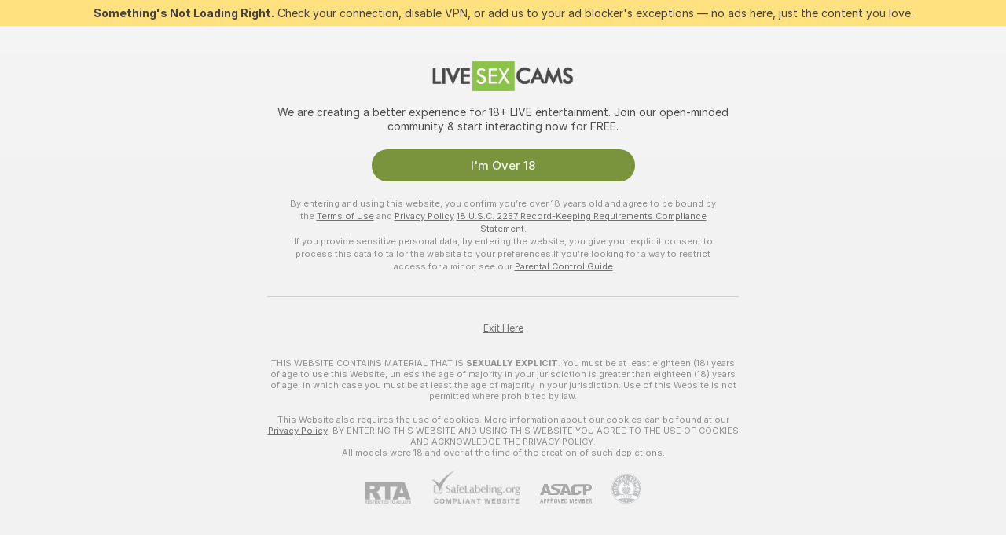

--- FILE ---
content_type: text/css
request_url: https://assets.striiiipst.com/assets/OpenTipMenuButton_light.4300fa219266eece.css
body_size: 85
content:
.SendTipAnimation\#O5{position:relative}.SendTipAnimation__animationItem\#kj{align-items:center;animation:SendTipAnimation__tipSent\#B1 1.5s;background:rgba(16,16,16,.4);border-radius:16px;color:#fff;display:flex;font-size:15px;font-weight:500;left:50%;line-height:29px!important;opacity:0;padding:2px 8px;position:absolute;top:50%;transform-origin:left center;z-index:103}@keyframes SendTipAnimation__tipSent\#B1{from{opacity:0;scale:0.8;transform:translate(-50%,-55px)}20%{opacity:1;scale:1}to{opacity:0;transform:translate(-50%,-130px)}}.send-tip-button{align-items:center;border-radius:70px;display:inline-flex;flex-flow:row nowrap;flex-shrink:0;font-size:15px;font-weight:500;height:40px;margin:0;overflow:unset;padding:4px 20px;position:relative}.send-tip-button--with-icon{padding:4px 4px 4px 20px}.send-tip-button--active,.send-tip-button--active:active,.send-tip-button--active:focus{background-color:#63841a;color:#fff}.send-tip-button--active:active:hover,.send-tip-button--active:focus:hover,.send-tip-button--active:hover{background-color:#9cd02a}.send-tip-button__icon-container{align-items:center;background-color:rgba(0,0,0,.4);border-radius:50%;display:inline-flex;flex-shrink:0;height:32px;justify-content:center;margin-left:10px;width:32px}.send-tip-button__icon{fill:#ff414f;height:20px;margin:0;width:20px}.send-tip-button--private .send-tip-button__icon{color:#fff;fill:#feb601}.send-tip-button--private-active,.send-tip-button--private-active:active,.send-tip-button--private-active:focus{background-color:#6f5001;color:#fff}.send-tip-button--private-active:active:hover,.send-tip-button--private-active:focus:hover,.send-tip-button--private-active:hover{background-color:#936a01;color:#fff}@media screen and (max-width:1023px){.send-tip-button{height:36px;padding:4px 16px}.send-tip-button--with-icon{padding:4px 4px 4px 16px}.send-tip-button__icon-container{height:28px;width:28px}.send-tip-button__text--short.send-tip-button__text--short{display:none}.send-tip-button__text--long.send-tip-button__text--long{display:initial}}@media screen and (max-width:479px){.send-tip-button__text--long.send-tip-button__text--long{font-size:13px}}@media screen and (max-width:374px){.send-tip-button--announcement.send-tip-button--with-icon{padding-right:16px}.send-tip-button--announcement .send-tip-button__icon-container{display:none}}@media screen and (max-width:360px){.send-tip-button__text--short.send-tip-button__text--short{display:initial}.send-tip-button__text--long.send-tip-button__text--long{display:none}}@media screen and (max-width:320px){.send-tip-button--with-icon{padding-right:16px}.send-tip-button__icon-container{display:none}}

--- FILE ---
content_type: text/css
request_url: https://assets.striiiipst.com/assets/82770_light_mobile.5171aa10889210a5.css
body_size: 1121
content:
@media screen and (max-width:1023px){.ViewCamShareButton_withRightPadding\#Ou{align-items:center;display:flex;flex-direction:column;padding-right:0}}@media screen and (max-width:1023px){.ViewCamShareButton__btn_withMarginBottom\#nu{margin-bottom:20px}.ViewCamShareButton__btn_round\#FX{height:32px;padding:6px;width:32px}.ViewCamShareButton__shareIcon_withoutMargin\#Mk{margin-right:0}}@media screen and (max-width:1279px){.epic-goal-progress__wrap--view-cam{--progress-bar-wrapper-height:34px}.epic-goal-progress__information--view-cam{line-height:14px}}@media screen and (max-width:767px){.player-join-button{font-size:12px;height:25px}}@media screen and (max-width:479px){.player-live-badge{font-size:11px;line-height:13px;padding:3px 6px}}@media screen and (max-width:479px){.player-viewers-count{font-size:10px;line-height:12px}}@media screen and (max-width:479px){.fullscreen-private-button__private-btn-actual-price{display:none}}@media screen and (max-width:1023px){.fullscreen-stop-private-button__text{display:none}.fullscreen-stop-private-button__short-text{display:block}.view-cam-controls-toolbox.view-cam-controls-toolbox-cam2cam.view-cam-controls-toolbox-cam2cam .player-toolbox-icon.settings{order:1}}@media screen and (max-width:767px){.fullscreen-stop-private-button{height:38px;padding:0;width:38px}.fullscreen-stop-private-button__short-text{display:none}.fullscreen-stop-private-button__icon{display:block;fill:#af262f!important;margin:0}}@media screen and (max-width:479px) and (orientation:portrait){.air-play-connecting-modal-wrapper .modal-content{position:absolute;top:160px}}@media screen and (max-width:1279px){.view-cam-controls-text{display:none}.view-cam-controls-text--short{display:initial}}@media screen and (max-width:479px){.view-cam-controls-text--short{font-size:13px}}@media screen and (max-width:360px){.cam-2-cam-player-button__camera-icon{height:20px;width:20px}}@media screen and (max-width:360px){.cam-2-cam-player-button__dropdown-icon{height:5px;margin-left:3px;width:9px}}@media screen and (max-width:600px){.send-tip-form:not(.compact) .comments-wrapper .description,.send-tip-form:not(.compact) .comments-wrapper .radio-container,.send-tip-form:not(.compact) .radio-wrapper .description,.send-tip-form:not(.compact) .radio-wrapper .radio-container{flex-basis:auto}.send-tip-form:not(.compact) .input-tokens{margin-top:10px}.send-tip-form:not(.compact) .radio-wrapper{flex-wrap:wrap;margin-bottom:0}.send-tip-form:not(.compact) .radio-wrapper .radio-container{min-width:initial}.send-tip-form:not(.compact) .radio-wrapper .description{max-width:110px}.send-tip-form:not(.compact) .radio-wrapper .description .input-tokens{margin-top:0}.send-tip-form:not(.compact) .comments-wrapper .comments{min-width:initial}.send-tip-form:not(.compact) .need-more-tokens{align-items:flex-start;margin-bottom:0;padding:20px 0 0}.send-tip-form:not(.compact) .need-more-tokens .need-more-tokens-text{max-width:145px}.send-tip-form:not(.compact) .need-more-tokens .need-more-tokens-text .more-tokens{display:inline-block;line-height:17px;font-size:13px}.send-tip-form:not(.compact) .need-more-tokens .tokens-left{white-space:nowrap;font-size:10px}.send-tip-form:not(.compact) .need-more-tokens .buy-tokens-wrapper{min-width:0}.send-tip-form:not(.compact) .need-more-tokens .buy-tokens-wrapper .btn-apply{line-height:30px;font-size:12px}}@media screen and (max-width:480px){.send-tip-form:not(.compact) .comments-wrapper{flex-wrap:wrap;max-width:277px}.send-tip-form:not(.compact) .comments-wrapper .comments{width:100%}.send-tip-form:not(.compact) .comments-wrapper .comments input{font-weight:700;letter-spacing:-.06px;font-size:11px}.send-tip-form:not(.compact) .comments-wrapper .comments input::-moz-placeholder{color:rgba(96,96,96,.5)}.send-tip-form:not(.compact) .comments-wrapper .comments input::placeholder{color:rgba(96,96,96,.5)}}@media screen and (max-width:639px){.player-toolbox-icon{margin:0}.send-tip-form:not(.compact) .send-tip-controls.public{align-items:center;display:flex;justify-content:space-between}.send-tip-form:not(.compact) .send-tip-controls.public .btn{flex:1 1 100%;font-weight:700;margin-left:18px;padding:0 40px}.send-tip-form:not(.compact) .send-tip-controls.public .send-tip-button-label{margin-left:18px}.send-tip-form:not(.compact) .send-tip-controls.public .anonymous-tip-switcher{position:static;top:0}}@media screen and (max-width:479px){.send-tip-form:not(.compact) .send-tip-controls.public .btn{font-size:13px;padding:0 25px}}@media screen and (max-width:320px){.send-tip-form.compact.fullscreen{border-radius:0}.send-tip-form.compact.fullscreen .close--fullscreen{left:auto;right:15px;top:-30px}}@media screen and (max-width:479px){.view-cam-controls-toolbox .cam2cam-menu .menu-button{padding:6px 13px}}@media screen and (max-width:320px){.view-cam-controls-toolbox .cam2cam-menu .menu-button .icon{margin-right:8px}}@media screen and (max-width:360px){.view-cam-controls-toolbox .cam2cam-menu .menu-button .dropdown-icon.icon{height:5px;margin-left:3px;width:9px}}@media screen and (max-width:320px){.view-cam-controls-toolbox.view-cam-controls-toolbox-cam2cam .player-toolbox-icon{margin:0 6px}}@media screen and (max-width:639px){.view-cam-controls-toolbox .cam2cam-menu .menu-button{height:36px}.view-cam-controls-toolbox .cam2cam-menu .icon,.view-cam-controls-toolbox.view-cam-controls-toolbox-cam2cam .player-toolbox-icon .player-toolbox-icon-item .icon{height:20px;width:20px}.view-cam-controls-toolbox.view-cam-controls-toolbox-cam2cam .player-toolbox-icon .player-toolbox-icon-item{border-radius:50%;height:36px;padding:0;width:36px}}@media screen and (max-width:360px){.view-cam-controls-toolbox.view-cam-controls-toolbox--fullscreen .menu-button .icon{height:20px;width:20px}}@media screen and (max-width:1023px){.fullscreen-bottom-controls__chat-actions-btn{order:-2}}@media screen and (max-width:479px){.fullscreen-bottom-controls__tip-btn{order:-1}}@media screen and (max-width:1023px){.fullscreen-top-controls__bottom-buttons{margin-top:1px;padding-right:5px}}@media screen and (max-width:639px){.fullscreen-top-controls .fullscreen-top-controls__button--next{position:static}}@media screen and (max-width:479px){.fullscreen-top-controls__live-badge{margin-right:6px}.fullscreen-top-controls .fullscreen-top-controls__button{margin:0}.fullscreen-top-controls .fullscreen-top-controls__button--tokens{margin-right:15px}}@media screen and (max-width:1023px) and (orientation:landscape){.player-controls-fullscreen .player-controls-fullscreen__chat-actions{max-height:calc(100% - 50px - 54px)}}@media screen and (max-width:1023px){.player-controls-fullscreen__mic-inactive-badge{right:15px;top:15px}.player-controls-fullscreen__chat-wrapper{height:70vh}}@media screen and (max-width:639px) and (orientation:landscape){.player-controls-fullscreen__chat-wrapper{flex-shrink:1;height:calc(100vh - 60px);margin-right:10px}}@media screen and (max-width:639px){.player-controls-fullscreen .player-controls-fullscreen__chat-actions,.player-controls-fullscreen .player-controls-fullscreen__send-tip{bottom:54px;right:4px}.i-os .player-controls-fullscreen .player-controls-fullscreen__chat-actions,.i-os .player-controls-fullscreen .player-controls-fullscreen__send-tip{bottom:66px}}@media screen and (max-width:639px) and (orientation:portrait){.player-controls-fullscreen__bottom{align-items:flex-start;flex-direction:column;justify-content:flex-end}.player-controls-fullscreen__chat-wrapper{height:40vh;margin-bottom:4px;width:100%}.player-controls-fullscreen__chat-wrapper--overlay-form{display:none}.player-controls-fullscreen__bottom-controls{margin-top:6px;width:100%}}@media screen and (max-width:767px){.player-controls-user__join-btn{bottom:12px}}@media screen and (max-width:479px){.player-controls-user__show-info{padding-top:10px}.player-controls-user__live-badge{margin-right:6px}.player-controls-user__left-buttons,.player-controls-user__right-buttons{flex-direction:column-reverse;justify-content:flex-end}.player-controls-user .player-controls-user__button{margin:10px 0 0}.player-controls-user .player-controls-user__button:last-child{margin:0}.player-controls-user__stop-record-btn{bottom:14px;top:auto}}

--- FILE ---
content_type: application/javascript; charset=utf-8
request_url: https://assets.striiiipst.com/assets/ViewCamModelListWrapper.defc5318d3592d36.js
body_size: 3887
content:
"use strict";(self.__LOADABLE_LOADED_CHUNKS__=self.__LOADABLE_LOADED_CHUNKS__||[]).push([["54680"],{13051:function(e,t,l){l.d(t,{M:()=>o});var a=l(27378),r=l(79170),n=l(93327);let s=3,o=(0,a.forwardRef)(({currentPage:e,totalCount:t,children:l,onPageChange:o,rowsCount:i=s,customPageSize:m,customLimit:d,getLink:u,preventDefault:c},p)=>{let g=(0,a.useRef)(null),[f,E]=(0,a.useState)(null),C=f?m||f*i:null;(0,n.n)(g,"--columns-count",e=>{e&&E(Number(e))});let S=(0,a.useCallback)(e=>{if(!C)return;let t=e?(e-1)*C:0,l=7*i;o({page:e,limit:d||l,offset:t})},[d,o,C,i]);return(0,a.useEffect)(()=>{if(!C)return;let l=Math.ceil(t/C);l<e&&1!==e&&S(l||1)},[e,S,C,t]),a.createElement("div",{className:"model-list paginated",ref:p},a.createElement("div",{className:"paginated-list-wrapper"},a.createElement("div",{ref:g,className:"paginated-list"},!!C&&null!==C&&l(C)),!!C&&a.createElement(r.Z,{currentPage:e,itemsCount:t,pageChangeCallback:S,pageSize:C,hiddenButtons:!1,getLink:u,preventDefault:c})))})},73152:function(e,t,l){l.d(t,{m:()=>a});let a=60},22638:function(e,t,l){l.d(t,{o:()=>g});var a=l(27378),r=l(85014),n=l(73152),s=l(24369),o=l(43835),i=l(18393),m=l(4286),d=l(95236);let u=(e,t)=>l=>{let{tag:a}=e;if(a.id===s.W5o)return l((0,i.By)(e));if(a.id===s.wRS)return l((0,i.Cf)({...e,isInBackground:t}));let r=!a.id;return l((0,i.O2)(e,r))},c=({currentRequestModels:e,updateModelList:t,setIsError:l})=>{let r=(0,o.T)();return{load:(0,a.useCallback)(async(a,n={isInBackground:!1})=>{let{isInBackground:s,isLazy:o}=n;e.current=r(u(a,s));try{let{models:l,filteredCount:a,updateTimestamp:r,topModelUsername:n}=await e.current;t(e=>({models:o?[...e.models,...l]:l,filteredCount:a,updateTimestamp:r,becauseYouWatchedModelUsername:n}))}catch(e){l(!0)}},[e,r,l,t])}},p=({setIsError:e,currentRequestModels:t,updateModelList:l})=>{let{load:a}=c({setIsError:e,updateModelList:l,currentRequestModels:t});return{basicLoad:a}};function g({initialTag:e}){let{tags:t,setTags:l}=function({initialTag:e}){let[t,l]=(0,a.useState)({currentTag:e,mainTag:e});return{tags:t,setTags:l}}({initialTag:e}),[u,c]=(0,a.useState)({limit:n.m,offset:0}),[g,f]=(0,a.useState)({models:[],filteredCount:0,updateTimestamp:void 0,becauseYouWatchedModelUsername:void 0}),{isPending:E,isLazyPending:C,wasLoaded:S,loadModels:T,isError:h}=function({updateModelList:e}){let[t,l]=(0,a.useState)(!1),[n,s]=(0,a.useState)(!1),[o,i]=(0,a.useState)(!1),[m,u]=(0,a.useState)(!1),c=(0,a.useRef)(null),g=(0,r.Z)(()=>{c.current&&c.current instanceof d.Z&&(c.current.cancel(),c.current=null)}),{basicLoad:f}=p({setIsError:u,currentRequestModels:c,updateModelList:e});return{wasLoaded:t,isPending:n,isError:m,isLazyPending:o,loadModels:(0,r.Z)(async(e,t={isInBackground:!1})=>{let{isInBackground:a,isLazy:r}=t;g(),a||r||s(!0),r&&i(!0),await f(e,t),c.current=null,a||r||s(!1),r&&i(!1),l(!0)})}}({updateModelList:f}),{load:v}=function({modelList:e,updateModelList:t}){let[l,d]=(0,a.useState)(!1),u=(0,o.T)();return{load:(0,r.Z)(async a=>{if(l)return;d(!0);let r=[...new Set(e.models.map(e=>e.id))],{tag:o}=a;if(o.id===s.wRS){let{models:e,filteredCount:l,updateTimestamp:a}=await u((0,i.OX)({tag:o,currentModelIds:r,limit:n.m}));t(t=>({models:[...t.models,...e],filteredCount:l,updateTimestamp:a}))}else{let{models:e,updateTimestamp:l}=await u((0,m.lz)({tag:o,currentModelIds:r,limit:n.m}));t(t=>({...t,models:[...t.models,...e],updateTimestamp:l}))}d(!1)}),isLazyPending:l}}({modelList:g,updateModelList:f}),M=(0,r.Z)(()=>{T({tag:t.currentTag,paginationParams:u},{isInBackground:!0})}),_=(0,r.Z)(()=>(c(e=>({...e,limit:e.limit+n.m})),v({tag:t.currentTag}))),y=(0,r.Z)(async(e,t={shouldUpdateMainTag:!1})=>{let a={limit:n.m,offset:0};c(a),l(l=>({currentTag:e,mainTag:t.shouldUpdateMainTag?e:l.mainTag})),T({tag:e,paginationParams:a})}),w=(0,r.Z)(e=>{c(e),T({tag:t.currentTag,paginationParams:e})});return{isPending:E,isLazyPending:C,isError:h,paginationParams:u,wasLoaded:S,modelList:g,tags:t,setTags:l,updateModelList:f,loadModels:T,loadMoreModels:_,reloadModels:M,handleSelectTag:y,handlePageChange:w,setPaginationParams:c}}},81709:function(e,t,l){l.d(t,{J:()=>d});var a=l(27378),r=l(85014),n=l(8829),s=l(64872),o=l(4358),i=l(38044),m=l(79760);function d({reloadModels:e,models:t}){let l=(0,s.C)(i.So),d=(0,a.useRef)(null),[u,c]=(0,a.useState)(!1),p=(0,s.C)(m.XCx),g=(0,r.Z)(()=>{l?c(!0):e(),f()}),f=(0,r.Z)(()=>{d.current&&clearTimeout(d.current),d.current=setTimeout(()=>{g()},p)}),E=(0,a.useMemo)(()=>(0,n.j2)(t.filter(e=>e.isLive),"id"),[t]);(0,a.useEffect)(()=>{!l&&u&&(c(!1),e(),f())},[l,e,f,u]),(0,a.useEffect)(()=>{f()},[E,f]),(0,o.H)(()=>(f(),()=>{d.current&&clearTimeout(d.current)}))}},29799:function(e,t,l){l.r(t),l.d(t,{default:()=>ea});var a=l(27378),r=l(3620),n=l(24369),s=l(93247),o=l(69159),i=l(69463),m=l(64872),d=l(35802),u=l(70141),c=l(61173),p=l(73733),g=l(33728),f=l(9875),E=l(80091),C=l(22723),S=l(13051);let T={"model-list-item":"ViewCamModelListSection__model-list-item#p3",modelListItem:"ViewCamModelListSection__model-list-item#p3",slideable_wrapper:"ViewCamModelListSection__slideable_wrapper#_U",slideableWrapper:"ViewCamModelListSection__slideable_wrapper#_U",scrollbar:"ViewCamModelListSection__scrollbar#Wf",lazyLoadPixel:"ViewCamModelListSection__lazyLoadPixel#e8"},h=()=>{let{isLayoutUpToM:e}=(0,g.do)("isLayoutUpToM"),t=(0,m.C)(f.Sx);return a.createElement(C.Z,{className:"widescreen-container",header:a.createElement(E.SM,{className:T.header_skeleton})},e&&t&&a.createElement("div",{className:T.slideable_wrapper},a.createElement(c.Z,{libOptions:{suppressScrollX:p.L4.nonTouch,suppressScrollY:!0},disablePs:p.L4.nonTouch,additionalClassName:T.scrollbar},a.createElement("section",{className:(0,o.AK)("model-list",{"model-list-slideable":!0})},a.createElement(E.pm,{count:60})))),(!e||!t)&&a.createElement("div",{className:T.paginated_wrapper},a.createElement(S.M,{rowsCount:2,currentPage:0,onPageChange:u.Z,totalCount:0},e=>a.createElement(E.pm,{count:e}))))};var v=l(90605),M=l(52982),_=l(70585),y=l(27571),w=l(27384),L=l(9957),b=l(69431),N=l(22408),P=l(31891),I=l(81709);let x=({models:e,reloadModels:t})=>((0,I.J)({reloadModels:t,models:e}),null);var k=l(73152),U=l(22638);function Z({snapshots:e,models:t,isPopular:l=!1}){return t.map(t=>{let a=e[t.id];return a?{...t,popularSnapshotTimestamp:l?a:t.popularSnapshotTimestamp,snapshotTimestamp:l?t.snapshotTimestamp:a}:t})}var B=l(93708),R=l(74506),O=l(45546),$=l(32717),V=l(69507);let z=e=>{let t={[n._6F]:"oktoberfest",[n.cPn]:"halloween",[n.UBX]:"valentines",[n.bjF]:"christmas",[n.B_z]:"july4th",[n.exB]:"cherry-blossom",[n.Ryf]:"cosplay-con",[n.tHe]:"endless-summer"};return t[e]?a.createElement("span",{className:`tag-icon tag-icon-${t[e]}`}):null},A=({text:e,tagId:t})=>a.createElement(V.pb,{className:"ViewCamModelListSectionTitle#Mb"},t&&z(t),a.createElement($.ZP,{type:"title-l1"},e));var W=l(47547);let D=({i18n:e,tag:t,category:l},a)=>{let r=a?{stripTags:!0}:{};return(null==l?void 0:l.id)==="favoriteModels"?e.trans(`viewCamModelList.tags.${t.primaryTagId}.favoriteModels`,{...r}):(null==l?void 0:l.id)==="topStreamsModels"||""===t.id||"more"===t.id||t.id===n.$Sj?e.trans(`viewCamModelList.tags.${t.primaryTagId}.featured`,{...r}):[n.h0U,n.W5o,n.wRS].includes(t.id)?t.id===n.W5o?e.trans(`viewCamModelList.tags.${t.primaryTagId}.recommendedToday`,{...r}):e.trans(`viewCamModelList.tags.${t.primaryTagId}.${t.id}`,{...r}):(0,W.Zb)({tag:t,i18n:e})};var J=l(28773);let K=()=>{},Y=({tag:e,model:t,shouldResetOnModelChange:l})=>{let{tags:r,modelList:n,isPending:s,isLazyPending:i,wasLoaded:u,updateModelList:h,reloadModels:v,handlePageChange:_,loadMoreModels:y,isError:w}=(0,U.o)({initialTag:e}),I=w?K:y,{ref:$,inView:V}=(0,L.YD)({skip:!p.L4.intersectionObserver,rootMargin:"200px",triggerOnce:!0}),z=(0,a.useRef)(!0),W=(0,a.useRef)(!1),[Y,j]=(0,a.useState)(1),q=(0,a.useMemo)(()=>t?[t.id]:[],[t]),F=(0,a.useMemo)(()=>(function(e,t=[]){return e.filter(e=>(0,O.Z9)(e)||!t.includes(e.id))})(n.models,q),[n.models,q]);!function({updateModelList:e,isPopular:t=!1}){let l=(0,m.C)(R.x7),r=(0,B.l)({type:t?"popular":void 0,primaryTagId:l});(0,a.useEffect)(()=>r(({snapshots:l})=>{e(e=>({...e,models:Z({snapshots:l,models:e.models,isPopular:t})}))}),[t,r,e])}({updateModelList:h,isPopular:!1});let G=(0,a.useCallback)(({offset:e,page:t})=>{i||(j(t),_({limit:k.m,offset:e}))},[i,_]),H=(0,d.t)(),{isLayoutUpToM:X}=(0,g.do)("isLayoutUpToM"),Q=(0,m.C)(f.Sx),{segmentUrl:ee}=(0,a.useContext)(M.l),et=(0,m.C)(J.f_),el=(0,m.C)(N.mT),ea=(0,m.C)(({viewCam:e})=>e.isModelRequestCompleted)||!el,er=H&&!u||!ea,en=s||er,es=(0,b.QT)(),eo=(0,a.useRef)(null);(0,a.useEffect)(()=>{ea&&(l?(G({page:1,offset:0}),eo.current&&eo.current.resetScroll()):W.current||(v(),W.current=!0))},[G,ea,v,l]),(0,a.useEffect)(()=>{V&&(z.current||l)&&(z.current=!1,I())},[V,I,l]);let ei=(0,a.useMemo)(()=>er?a.createElement(E.SM,{className:T.header_skeleton}):a.createElement(A,{tagId:e.id,text:D({tag:e,i18n:es})}),[es,e,er]);return u&&!F.length&&1===Y?null:a.createElement(C.Z,{tag:e,shouldLogPopularSnapshot:!0,className:"widescreen-container",models:F,header:ei,modelsUpdateTimestamp:n.updateTimestamp},X&&Q&&a.createElement("div",{className:T.slideable_wrapper},a.createElement(c.Z,{libOptions:{suppressScrollX:p.L4.nonTouch,suppressScrollY:!0},ref:eo,disablePs:p.L4.nonTouch,additionalClassName:T.scrollbar},a.createElement("section",{className:(0,o.AK)("model-list",{"model-list-slideable":!0,"less-8-items":!en&&F.length<8})},en?a.createElement(E.pm,{count:60}):a.createElement(a.Fragment,null,a.createElement(P.q,{models:F,segmentId:e.id||e.primaryTagId,segmentUrl:ee,tag:r.currentTag,sortBy:et,shouldLogPopularSnapshot:!0}),i&&a.createElement(E.pm,{count:60}),a.createElement("div",{className:T.lazyLoadPixel,ref:$}))))),(!X||!Q)&&a.createElement("div",{className:T.paginated_wrapper},a.createElement(x,{reloadModels:v,models:n.models}),a.createElement(S.M,{rowsCount:2,currentPage:Y,onPageChange:G,totalCount:n.filteredCount},t=>en?a.createElement(E.pm,{count:t}):a.createElement(P.q,{maxCount:t,models:F,segmentId:e.id||e.primaryTagId,segmentUrl:ee,tag:r.currentTag,sortBy:et,shouldLogPopularSnapshot:!0}))))};var j=l(43835),q=l(46641),F=l(56673),G=l(88450);let H={root:"ViewCamModelListSlidableSection#xS"},X=({model:e,tag:t,position:l})=>{let r=null==e?void 0:e.id,n=(0,b.QT)(),{segmentUrl:s}=(0,a.useContext)(M.l),o=(0,j.T)(),i=(0,m.C)(J.f_),d=(0,m.C)(R.x7),[u,c]=(0,a.useState)("static"),{tags:g,modelList:f,wasLoaded:C,updateModelList:S,reloadModels:T,loadMoreModels:h}=(0,U.o)({initialTag:t}),v=(0,a.useMemo)(()=>f.models.filter(e=>e.id!==r),[f.models,r]),_=(0,a.useCallback)(()=>(p.L4.touch&&o((0,q.NB)({experimentKey:"ab_undervc_scroll"})),h().then(()=>{c("lazy")})),[o,h]),y=(0,B.l)({primaryTagId:d,type:void 0});return((0,a.useEffect)(()=>{T()},[T]),(0,a.useEffect)(()=>{if("static"!==u)return y(({snapshots:e})=>{S(t=>({...t,models:Z({snapshots:e,models:t.models,isPopular:!1})}))})},[u,y,S]),C&&!v.length)?null:C?a.createElement("div",{className:H.root},"static"===u&&a.createElement(x,{reloadModels:T,models:f.models}),a.createElement(F.C,{blockId:t.id||"default",tag:t,position:l,models:v,modelsUpdateTimestamp:f.updateTimestamp},a.createElement(G.oQ,{mode:"grid-7",modelsCount:v.length,onReachSlide:_,heading:a.createElement(A,{tagId:t.id,text:D({tag:t,i18n:n})})},a.createElement(P.q,{models:v,segmentId:t.id||t.primaryTagId,segmentUrl:s,tag:g.currentTag,sortBy:i,shouldLogPopularSnapshot:!0})))):a.createElement("div",{className:H.root},a.createElement(G.oQ,{viewOnly:!0,mode:"grid-7",modelsCount:14,heading:a.createElement(E.SM,null)},a.createElement(E.pm,{count:14})))},Q=({model:e,initialTag:t})=>{let l=(0,m.C)(e=>e.viewCamBase.error),r=(0,m.C)(_.$P),s=(0,m.C)(y.RV),o=(0,m.C)(w.zq),i=!!o,d=n.pJB[t.url]?n.hhy[t.primaryTagId]:t,u=n.W_R[d.primaryTagId],c=(0,a.useMemo)(()=>r||s||!i?l&&"notFound"===l.type?[d]:[u,d]:[],[r,s,i,l,u,d]),p=e=>e===n.JvE?"model/modelsYouEnjoy":`model/${e}`,g={[u.url]:p(u.url),[d.url]:p(d.url)};return r||s||!i?a.createElement(a.Fragment,null,c.map((t,l)=>{let s=g[t.url];return a.createElement(M.r,{key:"countryGenderModels"===t.id||"languageGenderModels"===t.id?`${t.id}${l}`:t.id,segmentUrl:t.url,pageSection:s},r?a.createElement(X,{key:n.pJB[t.url]?null==o?void 0:o.params.username:void 0,model:e,tag:t,position:l+1}):a.createElement(Y,{model:e,tag:t,shouldResetOnModelChange:!!n.pJB[t.url]}))})):null},ee={spacing:"ViewCamMultipleSectionModelList__spacing#r7"},et=({model:e,contextTag:t,className:l,usePreferredTag:r})=>{let o=function({model:e,contextTag:t}){let l=(0,m.C)(v.Iz);return(0,a.useMemo)(()=>{if(t)return t;if(e){let t=(0,s.G)(e);return t&&n.hhy[t]||l}return l},[])}({model:e,contextTag:t});return e||r?a.createElement("div",{className:l,"data-testid":"viewcam-model-sections"},a.createElement("div",{className:ee.spacing}),a.createElement(Q,{model:e,initialTag:o})):null},el={multipleSectionSkeletonContainer:"ViewCamModelListWrapper__multipleSectionSkeletonContainer#bt"},ea=({model:e,isCamDataLoaded:t,className:l,usePreferredTag:u})=>{var c;let p=null==(c=(0,r.TH)().state)?void 0:c.segmentUrl,g=(0,d.t)(),[f,E]=(0,a.useState)(t),C=(0,m.C)(R.$8),S=(0,m.C)(R.gz),T=(0,a.useMemo)(()=>p===n.JvE&&e?{id:n.AhG,url:n.JvE,primaryTagId:(0,s.G)(e)||"girls",isMixed:!1}:p?C[p]:void 0,[p,e,C]);return((0,a.useEffect)(()=>()=>{i.x.remove("viewCamModelListTag")},[]),(0,a.useEffect)(()=>{!f&&t&&E(!0)},[f,t]),g&&f)?a.createElement(et,{model:e,contextTag:u?S:T,className:l,usePreferredTag:u}):u?null:a.createElement("div",{className:(0,o.AK)(el.multipleSectionSkeletonContainer,l)},a.createElement(h,null),a.createElement(h,null))}}}]);